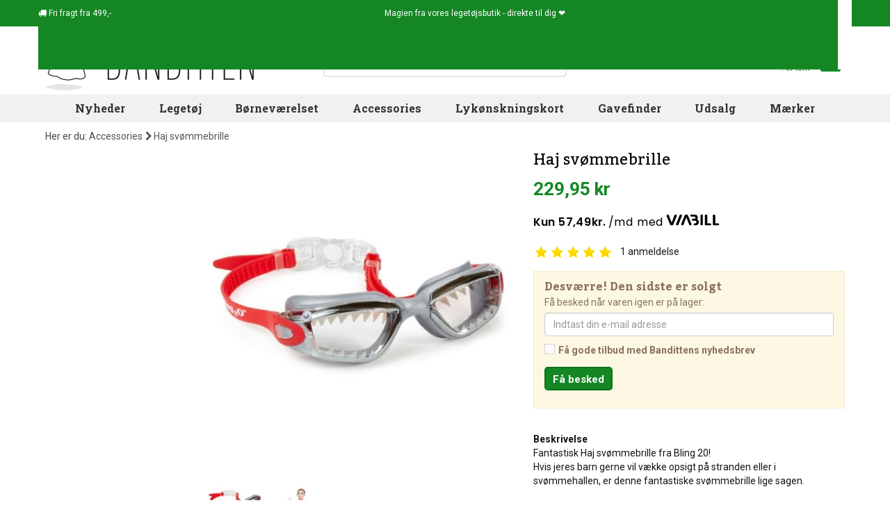

--- FILE ---
content_type: text/html; charset=utf-8
request_url: https://www.banditten.dk/accessories/5514-haj-svommebrille-bling2o-13871.html
body_size: 14346
content:
<!DOCTYPE HTML> <!--[if lt IE 7]><html class="no-js lt-ie9 lt-ie8 lt-ie7" lang="da-dk"><![endif]--> <!--[if IE 7]><html class="no-js lt-ie9 lt-ie8 ie7" lang="da-dk"><![endif]--> <!--[if IE 8]><html class="no-js lt-ie9 ie8" lang="da-dk"><![endif]--> <!--[if gt IE 8]><html class="no-js ie9" lang="da-dk"><![endif]--><html lang="da-dk"><head><meta charset="utf-8"/>  <title>Haj svømmebrille - Bling2O</title><meta name="description" content="Bestil Bling20 Haj svømmebrille online! - Stort udvalg i svømmebriller her i Banditen - Gratis gaveindpakning - Hurtig levering - Billig fragt!"/><meta name="robots" content="index,follow"/><link rel="canonical" href="https://www.banditten.dk/accessories/5514-haj-svommebrille-bling2o-13871.html"/><meta name="viewport" content="width=device-width, initial-scale=1.0, minimal-ui"/><meta name="apple-mobile-web-app-capable" content="yes"/><link rel="icon" href="https://www.banditten.dk/themes/banditten/img/favicon/icon-banditten.svg" type="image/svg+xml"><link rel="apple-touch-icon" href="https://www.banditten.dk/themes/banditten/img/favicon/apple-touch-icon-banditten.png"><link rel="manifest" href="https://www.banditten.dk/themes/banditten/img/favicon/manifest.webmanifest"><link rel="icon" href="https://www.banditten.dk/themes/banditten/img/favicon/favicon-banditten.ico" sizes="32x32"><meta name="theme-color" content="#ffffff"><meta name="application-name" content="Banditten"><meta name="apple-mobile-web-app-title" content="Banditten"><link rel="preload" as="style" href="https://www.banditten.dk/themes/banditten/css/bootstrap.min.css" type="text/css" media="all"/><link rel="stylesheet" href="https://www.banditten.dk/themes/banditten/css/bootstrap.min.css" type="text/css" media="all"/><link rel="preload" as="style" href="https://www.banditten.dk/themes/banditten/cache/v_1250_2770db2815ac149af698ded1e7dd173b_all.css" type="text/css" media="all"/><link rel="stylesheet" href="https://www.banditten.dk/themes/banditten/cache/v_1250_2770db2815ac149af698ded1e7dd173b_all.css" type="text/css" media="all"/><link rel="preload" as="style" href="https://www.banditten.dk/themes/banditten/cache/v_1250_a7efc09771d41d592f7dd3e9afddbc41_print.css" type="text/css" media="print"/><link rel="stylesheet" href="https://www.banditten.dk/themes/banditten/cache/v_1250_a7efc09771d41d592f7dd3e9afddbc41_print.css" type="text/css" media="print"/><link rel="preload" as="style" href="https://www.banditten.dk/themes/banditten/css/fonts.css" type="text/css" media="all"/><link rel="stylesheet" href="https://www.banditten.dk/themes/banditten/css/fonts.css" type="text/css" media="all"/>  <!--[if IE 8]> 
<script src="https://oss.maxcdn.com/libs/html5shiv/3.7.0/html5shiv.js"></script> 
<script src="https://oss.maxcdn.com/libs/respond.js/1.3.0/respond.min.js"></script> <![endif]--><link rel="preconnect" href="https://fonts.gstatic.com"/><link rel="dns-prefetch" href="https://fonts.gstatic.com"/><link rel="preconnect" href="https://connect.facebook.net"/><link rel="dns-prefetch" href="https://connect.facebook.net"/><link rel="preconnect" href="https://www.facebook.com"/><link rel="dns-prefetch" href="https://www.facebook.com"/><link rel="preconnect" href="https://www.google-analytics.com"/><link rel="dns-prefetch" href="https://www.google-analytics.com"/><meta name="facebook-domain-verification" content="6qwl9jyse47lau2twilpl0mgdnw4e9"/></head><body id="product" class=" product product-5514 product-haj-svommebrille-bling2o category-263 category-accessories hide-right-column lang_da" ><noscript><iframe src="https://www.googletagmanager.com/ns.html?id=GTM-P25LC32" height="0" width="0" style="display:none;visibility:hidden"></iframe></noscript><div id="layered_ajax_loader" style="display:none"><div class="layered_loader" style=""><div class="layered_loader_animation"><div id="ghost" class="layered_loader_img floating"></div><div id="ghost_shadow" class="layered_loader_img pulse"></div> <em>Finder varer...</em></div></div></div><div id="page"><div class="nav" id="nav"><div class="container"><div class="row"> <nav><div class="header_user_info"><div style="display: flex;flex-grow: 1;justify-content: space-between;"><div class="help"> <i class="icon icon-truck"></i> Fri fragt fra 499,-</div><div class="slogan"> Magien fra vores legetøjsbutik - direkte til dig ❤️</div><div class="social-icons"><a href="https://www.banditten.dk/cms/2-cookie-og-privatlivspolitik" title="Cookie- og privatlivspolitik" ><div class="social-icon cookie invert"></div> </a><a href="https://www.facebook.com/pages/Banditten/101818144135" title="Besøg os på Facebook" target="_blank" ><div class="social-icon fb invert"></div> </a><a href="https://instagram.com/banditten.dk" title="Besøg os på Instagram" target="_blank" ><div class="social-icon ig invert"></div> </a><a href="https://www.youtube.com/channel/UCNWAymh2oEp1cxxHiIyIRgw/videos" title="Besøg os på YouTube" target="_blank" ><div class="social-icon yt invert"></div> </a><a href="https://www.tiktok.com/@banditten.com" title="Besøg os på TikTok" target="_blank" ><div class="social-icon tt invert"></div> </a></div></div></div> </nav></div></div></div><div class="header-container"> <header id="header"><div class="banner"><div class="container"><div class="row"></div></div></div><div class="container top"><div class="row"><div id="header_logo" class="col-xs-6 col-sm-4" > <a href="https://www.banditten.dk/" title="Banditten"> <img class="logo img-responsive" src="https://www.banditten.dk/img/banditten-logo-1577442436.jpg" alt="Banditten" /> </a></div><div id="search_block_top" class="col-sm-5"><form id="searchbox" class="" method="get" action="//www.banditten.dk/soeg" > <input type="hidden" name="controller" value="search" /> <input type="hidden" name="orderby" value="position" /> <input type="hidden" name="orderway" value="desc" /> <input class="search_query form-control" type="text" id="search_query_top" name="search_query" placeholder="Søg blandt 4000+ spændende varer" value="" /> <button type="submit" name="submit_search" id="search-toggle" class="btn btn-default button-search" title="Søg"> <i class="icon-search"></i> </button></form></div><div class="col-xs-6 col-sm-3" id="cart_top"><div class="shopping_cart"> <a href="https://www.banditten.dk/bestil?cart-only=1" title="Se min indkøbskurv" rel="nofollow"><div class="cart_text"> <span class="ajax_cart_title">Din indkøbskurv</span> <span class="ajax_cart_no_product">.. er tom</span> <span class="ajax_cart_total hidden" data-products_sum="0"> 0,00 kr </span></div> <span class="ajax_cart_icon"> <span class="ajax_cart_quantity_basket icon icon-shopping-basket"> <span class=" hidden">0</span> </span> </span> </a></div></div><div id="layer_cart"><div class="clearfix"><div class="col-xs-12 title"> Varen er nu lagt i din kurv</div><div class="" style="display:inline-block; width:100%; float:left; position:relative"><div class="product"><div class="product-image-container layer_cart_img"></div></div><div class="col-xs-12 summary"><p> <span class="ajax_cart_product_txt_s hidden"> Der er <span class="ajax_cart_quantity_basket"><span>0</span></span> varer i din kurv. </span> <span class="ajax_cart_product_txt "> Der er 1 vare i din kurv </span></p><div class="products"> <span class="pull-left">Varer i alt</span> <span class="ajax_block_products_total pull-right"> </span></div><div class="shipping"> <span class="pull-left">Forsendelse i alt</span> <span class="pull-right ajax_cart_shipping_cost hidden"> Fastlægges senere </span></div><div class="total"> <span class="pull-left">I alt</span> <span class="pull-right ajax_block_cart_total"> </span></div></div><div class="col-xs-12 button_container"> <span class="continue btn btn-default button exclusive-medium" title="Fortsæt indkøb"> <span> Shop videre </span> </span> <a class="btn btn-default button button-medium" href="https://www.banditten.dk/bestil?cart-only=1" rel="nofollow"> <span> Gå til betaling </span> </a></div></div><div class="col-xs-12 crossseling_container"><div class="crossseling"></div></div></div><div class="crossseling"></div></div><div class="layer_cart_overlay"></div><div class="col-xs-12 col-sm-12 topmenu" id="blocktopmenu"><div id="block_top_menu" class="sf-contener"><div class="cat-title">Kategorier</div><ul class="sf-menu clearfix menu-content"><li><a href="https://www.banditten.dk/nyheder" title="Nyheder">Nyheder</a></li><li><a href="https://www.banditten.dk/234-legetoj" title="Legetøj">Legetøj</a><ul><li><a href="https://www.banditten.dk/235-baby" title="Baby">Baby</a></li><li><a href="https://www.banditten.dk/293-babushka-dukker" title="Babushka dukker">Babushka dukker</a></li><li><a href="https://www.banditten.dk/300-badelegetoj" title="Badelegetøj">Badelegetøj</a></li><li><a href="https://www.banditten.dk/239-bamser" title="Bamser">Bamser</a></li><li><a href="https://www.banditten.dk/363-biler" title="Biler">Biler</a></li><li><a href="https://www.banditten.dk/347-bolde" title="Bolde">Bolde</a></li><li><a href="https://www.banditten.dk/245-boerneboeger" title="Børnebøger">Børnebøger</a></li><li><a href="https://www.banditten.dk/421-dinosaurer" title="Dinosaurer">Dinosaurer</a></li><li><a href="https://www.banditten.dk/240-dukker-dukketilbehor" title="Dukker & dukketilbehør">Dukker & dukketilbehør</a></li><li><a href="https://www.banditten.dk/3417-enhjorninger" title="Enhjørninger">Enhjørninger</a></li><li><a href="https://www.banditten.dk/2935-elektronisk-legetoj" title="Elektronisk legetøj">Elektronisk legetøj</a></li><li><a href="https://www.banditten.dk/294-figurer" title="Figurer">Figurer</a></li><li><a href="https://www.banditten.dk/296-gode-smaagaver" title="Gode smågaver">Gode smågaver</a></li><li><a href="https://www.banditten.dk/1412-gavogne-gabiler-lobecykler" title="Gåvogne, gåbiler & løbecykler">Gåvogne, gåbiler & løbecykler</a></li><li><a href="https://www.banditten.dk/501-hjernegymnastik" title="Hjernegymnastik">Hjernegymnastik</a></li><li><a href="https://www.banditten.dk/4988-kameraer-til-born-teens" title="Kameraer til børn & teens">Kameraer til børn & teens</a></li><li><a href="https://www.banditten.dk/1946-konstruktion" title="Konstruktion">Konstruktion</a></li><li><a href="https://www.banditten.dk/244-kreativt-legetoj" title="Kreativt legetøj">Kreativt legetøj</a></li><li><a href="https://www.banditten.dk/241-legemad" title="Legemad">Legemad</a></li><li><a href="https://www.banditten.dk/526-mest-for-tweens-teens" title="Mest for Tweens & Teens">Mest for Tweens & Teens</a></li><li><a href="https://www.banditten.dk/246-musikinstrumenter" title="Musikinstrumenter">Musikinstrumenter</a></li><li><a href="https://www.banditten.dk/420-naturvidenskab-eksperimenter" title="Naturvidenskab & Eksperimenter ">Naturvidenskab & Eksperimenter </a></li><li><a href="https://www.banditten.dk/242-puslespil" title="Puslespil">Puslespil</a></li><li><a href="https://www.banditten.dk/3250-rolleleg" title="Rolleleg">Rolleleg</a></li><li><a href="https://www.banditten.dk/4607-sensorisk-legetoj" title="Sensorisk legetøj">Sensorisk legetøj</a></li><li><a href="https://www.banditten.dk/3387-skolestart" title="Skolestart">Skolestart</a></li><li><a href="https://www.banditten.dk/3405-snekugler" title="Snekugler">Snekugler</a></li><li><a href="https://www.banditten.dk/270-spil" title="Spil">Spil</a></li><li><a href="https://www.banditten.dk/272-spilledaser" title="Spilledåser">Spilledåser</a></li><li><a href="https://www.banditten.dk/411-svaerd-skjolde" title="Sværd & Skjolde">Sværd & Skjolde</a></li><li><a href="https://www.banditten.dk/290-tumling" title="Tumling">Tumling</a></li><li><a href="https://www.banditten.dk/3403-trylleri" title="Trylleri">Trylleri</a></li><li><a href="https://www.banditten.dk/3369-traelegetoj" title="Trælegetøj">Trælegetøj</a></li><li><a href="https://www.banditten.dk/247-udeleg" title="Udeleg">Udeleg</a></li><li><a href="https://www.banditten.dk/285-udklaedning" title="Udklædning">Udklædning</a></li><li><a href="https://www.banditten.dk/4725-sma-gaver-store-budskaber" title="Små Gaver - Store Budskaber">Små Gaver - Store Budskaber</a></li></ul></li><li><a href="https://www.banditten.dk/236-bornevaerelset" title="Børneværelset">Børneværelset</a><ul><li><a href="https://www.banditten.dk/284-bogstaver-tal" title="Bogstaver & tal">Bogstaver & tal</a></li><li><a href="https://www.banditten.dk/254-bornekopper-tallerkner" title="Børnekopper & tallerkner">Børnekopper & tallerkner</a></li><li><a href="https://www.banditten.dk/259-boernelamper" title="Børnelamper">Børnelamper</a></li><li><a href="https://www.banditten.dk/249-bornemobler" title="Børnemøbler">Børnemøbler</a></li><li><a href="https://www.banditten.dk/361-dyretrofae-til-vaeg" title="Dyretrofæ til væg">Dyretrofæ til væg</a></li><li><a href="https://www.banditten.dk/2402-fodselsdagsfest" title="Fødselsdagsfest">Fødselsdagsfest</a></li><li><a href="https://www.banditten.dk/3948-hand-fodaftryk" title="Hånd & fodaftryk">Hånd & fodaftryk</a></li><li><a href="https://www.banditten.dk/258-knager-tavler" title="Knager & tavler">Knager & tavler</a></li><li><a href="https://www.banditten.dk/256-mobiler-uroer" title="Mobiler & uroer">Mobiler & uroer</a></li><li><a href="https://www.banditten.dk/1414-opbevaring" title="Opbevaring">Opbevaring</a></li><li><a href="https://www.banditten.dk/257-plakater" title="Plakater">Plakater</a></li><li><a href="https://www.banditten.dk/255-spareboesser" title="Sparebøsser">Sparebøsser</a></li></ul></li><li><a href="https://www.banditten.dk/263-accessories" title="Accessories">Accessories</a><ul><li><a href="https://www.banditten.dk/885-beauty-wellness" title="Beauty & Wellness">Beauty & Wellness</a></li><li><a href="https://www.banditten.dk/513-harpynt" title="Hårpynt">Hårpynt</a></li><li><a href="https://www.banditten.dk/2392-plastre-til-born" title="Plastre til børn">Plastre til børn</a></li><li><a href="https://www.banditten.dk/275-madkasser-drikkeflasker" title="Madkasser & drikkeflasker">Madkasser & drikkeflasker</a></li><li><a href="https://www.banditten.dk/424-neglelak-til-born" title="Neglelak til børn">Neglelak til børn</a></li><li><a href="https://www.banditten.dk/1786-neglelak-til-teens-voksne" title="Neglelak til teens & voksne">Neglelak til teens & voksne</a></li><li><a href="https://www.banditten.dk/506-paraplyer-til-boern" title="Paraplyer til børn">Paraplyer til børn</a></li><li><a href="https://www.banditten.dk/901-sminke-ansigtsmaling-til-born" title="Sminke & ansigtsmaling til børn">Sminke & ansigtsmaling til børn</a></li><li><a href="https://www.banditten.dk/512-smykker" title="Smykker">Smykker</a></li><li><a href="https://www.banditten.dk/2236-smykkeskrin" title="Smykkeskrin">Smykkeskrin</a></li><li><a href="https://www.banditten.dk/504-svoemmebriller-til-boern" title="Svømmebriller til børn">Svømmebriller til børn</a></li><li><a href="https://www.banditten.dk/266-tasker-punge-til-boern" title="Tasker & punge til børn">Tasker & punge til børn</a></li><li><a href="https://www.banditten.dk/280-tatoveringer-tattoos" title="Tatoveringer & tattoos">Tatoveringer & tattoos</a></li><li><a href="https://www.banditten.dk/1950-ure-til-boern" title="Ure til børn">Ure til børn</a></li><li><a href="https://www.banditten.dk/350-skolestart" title="Skolestart">Skolestart</a></li></ul></li><li><a href="https://www.banditten.dk/2770-lykonskningskort" title="Lykønskningskort">Lykønskningskort</a><ul><li><a href="https://www.banditten.dk/2771-barselskort" title="Barselskort">Barselskort</a></li><li><a href="https://www.banditten.dk/2804-dabskort" title="Dåbskort">Dåbskort</a></li><li><a href="https://www.banditten.dk/2772-fodselsdagskort" title="Fødselsdagskort">Fødselsdagskort</a></li><li><a href="https://www.banditten.dk/2802-konfirmationskort" title="Konfirmationskort">Konfirmationskort</a></li><li><a href="https://www.banditten.dk/2805-studenterkort" title="Studenterkort">Studenterkort</a></li><li><a href="https://www.banditten.dk/2803-bryllupskort" title="Bryllupskort">Bryllupskort</a></li><li><a href="https://www.banditten.dk/2810-mors-dag-kort" title="Mors dag kort">Mors dag kort</a></li><li><a href="https://www.banditten.dk/2813-valentinsdag-kort" title="Valentinsdag kort">Valentinsdag kort</a></li><li><a href="https://www.banditten.dk/2926-bedste-ven-kort" title="Bedste ven kort">Bedste ven kort</a></li><li><a href="https://www.banditten.dk/2773-julekort" title="Julekort">Julekort</a></li><li><a href="https://www.banditten.dk/2812-takkekort" title="Takkekort">Takkekort</a></li><li><a href="https://www.banditten.dk/2818-inspirational-quotes-kort" title="Inspirational Quotes kort">Inspirational Quotes kort</a></li><li><a href="https://www.banditten.dk/2806-kort-uden-tekst" title="Kort uden tekst">Kort uden tekst</a></li><li><a href="https://www.banditten.dk/2807-postkort" title="Postkort">Postkort</a></li><li><a href="https://www.banditten.dk/2814-andre-kort" title="Andre kort">Andre kort</a></li></ul></li><li><a href="https://www.banditten.dk/542-gavefinder" title="Gavefinder">Gavefinder</a></li><li><a href="https://www.banditten.dk/udsalg" title="Udsalg">Udsalg</a></li><li><a href="https://www.banditten.dk/543-maerker" title="M&aelig;rker">M&aelig;rker</a><ul><li><a href="https://www.banditten.dk/614-4m-legetoj" title="4M Leget&oslash;j">4M Leget&oslash;j</a></li><li><a href="https://www.banditten.dk/601-a-little-lovely-company" title="A Little Lovely Company">A Little Lovely Company</a></li><li><a href="https://www.banditten.dk/583-alvilda" title="Alvilda">Alvilda</a></li><li><a href="https://www.banditten.dk/580-b-toys" title="B. Toys">B. Toys</a></li><li><a href="https://www.banditten.dk/575-babushka" title="Babushka">Babushka</a></li><li><a href="https://www.banditten.dk/3191-babywatch" title="Babywatch">Babywatch</a></li><li><a href="https://www.banditten.dk/3385-bambam" title="BAMBAM">BAMBAM</a></li><li><a href="https://www.banditten.dk/2627-bamse-kylling" title="Bamse &amp; Kylling">Bamse &amp; Kylling</a></li><li><a href="https://www.banditten.dk/896-barbo-toys" title="Barbo Toys">Barbo Toys</a></li><li><a href="https://www.banditten.dk/2473-benamor" title="BENAM&ocirc;R">BENAM&ocirc;R</a></li><li><a href="https://www.banditten.dk/565-blafre" title="Blafre">Blafre</a></li><li><a href="https://www.banditten.dk/634-bling2o" title="Bling2O">Bling2O</a></li><li><a href="https://www.banditten.dk/2646-bon-ton-toys" title="Bon Ton Toys">Bon Ton Toys</a></li><li><a href="https://www.banditten.dk/572-brigbys" title="Brigbys">Brigbys</a></li><li><a href="https://www.banditten.dk/1698-bright-starts" title="Bright Starts">Bright Starts</a></li><li><a href="https://www.banditten.dk/2543-brink-nordic" title="Brink Nordic">Brink Nordic</a></li><li><a href="https://www.banditten.dk/613-bristle-blocks" title="Bristle Blocks">Bristle Blocks</a></li><li><a href="https://www.banditten.dk/4923-buddy-original" title="Buddy Original">Buddy Original</a></li><li><a href="https://www.banditten.dk/4674-bullyland" title="Bullyland">Bullyland</a></li><li><a href="https://www.banditten.dk/624-carioca" title="Carioca">Carioca</a></li><li><a href="https://www.banditten.dk/1706-carlsen" title="Carlsen">Carlsen</a></li><li><a href="https://www.banditten.dk/4940-charlie-bears" title="Charlie Bears">Charlie Bears</a></li><li><a href="https://www.banditten.dk/3964-clixo" title="Clixo">Clixo</a></li><li><a href="https://www.banditten.dk/2939-cog" title="COG">COG</a></li><li><a href="https://www.banditten.dk/3382-compactoys" title="CompacToys">CompacToys</a></li><li><a href="https://www.banditten.dk/4516-connetix" title="CONNETIX">CONNETIX</a></li><li><a href="https://www.banditten.dk/1693-crazy-aarons" title="Crazy Aarons">Crazy Aarons</a></li><li><a href="https://www.banditten.dk/630-crocodile-creek" title="Crocodile Creek">Crocodile Creek</a></li><li><a href="https://www.banditten.dk/545-djeco" title="Djeco">Djeco</a></li><li><a href="https://www.banditten.dk/4979-doudou-et-compagnie" title="Doudou et Compagnie">Doudou et Compagnie</a></li><li><a href="https://www.banditten.dk/2765-dr" title="DR">DR</a></li><li><a href="https://www.banditten.dk/2043-educa" title="EDUCA">EDUCA</a></li><li><a href="https://www.banditten.dk/2049-eurographics" title="Eurographics">Eurographics</a></li><li><a href="https://www.banditten.dk/2398-fat-brain-toys" title="Fat Brain Toys">Fat Brain Toys</a></li><li><a href="https://www.banditten.dk/1697-filibabba" title="Filibabba">Filibabba</a></li><li><a href="https://www.banditten.dk/4854-find-that-hippo" title="Find that hippo">Find that hippo</a></li><li><a href="https://www.banditten.dk/3419-firefly-reflectors" title="Firefly Reflectors">Firefly Reflectors</a></li><li><a href="https://www.banditten.dk/3973-floss-rock" title="Floss &amp; Rock">Floss &amp; Rock</a></li><li><a href="https://www.banditten.dk/4536-flow-amsterdam" title="Flow Amsterdam">Flow Amsterdam</a></li><li><a href="https://www.banditten.dk/2936-forever-kids" title="Forever Kids">Forever Kids</a></li><li><a href="https://www.banditten.dk/2595-forlaget-bolden" title="Forlaget Bolden">Forlaget Bolden</a></li><li><a href="https://www.banditten.dk/1410-forlaget-unicorn" title="Forlaget Unicorn">Forlaget Unicorn</a></li><li><a href="https://www.banditten.dk/4765-fresh-kid" title="Fresh Kid">Fresh Kid</a></li><li><a href="https://www.banditten.dk/4848-games-room" title="Games Room">Games Room</a></li><li><a href="https://www.banditten.dk/641-gift-in-a-tin" title="Gift in a tin">Gift in a tin</a></li><li><a href="https://www.banditten.dk/3953-gift-republic" title="Gift Republic">Gift Republic</a></li><li><a href="https://www.banditten.dk/573-goki" title="Goki">Goki</a></li><li><a href="https://www.banditten.dk/603-goodnight-light" title="Goodnight Light">Goodnight Light</a></li><li><a href="https://www.banditten.dk/645-gotz" title="G&ouml;tz">G&ouml;tz</a></li><li><a href="https://www.banditten.dk/2401-great-pretenders" title="Great Pretenders">Great Pretenders</a></li><li><a href="https://www.banditten.dk/884-gurli-gris" title="Gurli Gris">Gurli Gris</a></li><li><a href="https://www.banditten.dk/547-haba" title="HABA">HABA</a></li><li><a href="https://www.banditten.dk/608-hama" title="Hama">Hama</a></li><li><a href="https://www.banditten.dk/2542-hansa" title="Hansa">Hansa</a></li><li><a href="https://www.banditten.dk/584-heico" title="Heico">Heico</a></li><li><a href="https://www.banditten.dk/3411-hey-clay" title="HEY CLAY">HEY CLAY</a></li><li><a href="https://www.banditten.dk/633-i-love-my-type" title="I LOVE MY TYPE">I LOVE MY TYPE</a></li><li><a href="https://www.banditten.dk/2474-iwako" title="Iwako">Iwako</a></li><li><a href="https://www.banditten.dk/550-janod" title="Janod">Janod</a></li><li><a href="https://www.banditten.dk/552-jellycat" title="Jellycat">Jellycat</a></li><li><a href="https://www.banditten.dk/2048-karrusel-forlag" title="Karrusel forlag">Karrusel forlag</a></li><li><a href="https://www.banditten.dk/4932-keycraft" title="KeyCraft">KeyCraft</a></li><li><a href="https://www.banditten.dk/3406-kids-by-friis" title="Kids by Friis">Kids by Friis</a></li><li><a href="https://www.banditten.dk/4740-kidywolf" title="KidyWolf">KidyWolf</a></li><li><a href="https://www.banditten.dk/3412-kinder-and-kids" title="Kinder and Kids">Kinder and Kids</a></li><li><a href="https://www.banditten.dk/561-la-chaise-longue" title="La Chaise Longue">La Chaise Longue</a></li><li><a href="https://www.banditten.dk/640-lagom-design" title="Lagom Design">Lagom Design</a></li><li><a href="https://www.banditten.dk/3423-lalarma" title="Lalarma">Lalarma</a></li><li><a href="https://www.banditten.dk/1881-lamaze" title="Lamaze">Lamaze</a></li><li><a href="https://www.banditten.dk/3414-legami" title="Legami">Legami</a></li><li><a href="https://www.banditten.dk/546-lilliputiens" title="Lilliputiens">Lilliputiens</a></li><li><a href="https://www.banditten.dk/585-liontouch" title="Liontouch">Liontouch</a></li><li><a href="https://www.banditten.dk/3384-little-dutch" title="Little Dutch">Little Dutch</a></li><li><a href="https://www.banditten.dk/4523-little-l" title="Little L">Little L</a></li><li><a href="https://www.banditten.dk/4938-little-living-nature" title="Little Living Nature">Little Living Nature</a></li><li><a href="https://www.banditten.dk/1696-londji" title="Londji">Londji</a></li><li><a href="https://www.banditten.dk/2625-madd-capp-puzzles" title="Madd Capp Puzzles">Madd Capp Puzzles</a></li><li><a href="https://www.banditten.dk/619-magna-tiles" title="Magna-Tiles">Magna-Tiles</a></li><li><a href="https://www.banditten.dk/549-manhattan-toy" title="Manhattan Toy">Manhattan Toy</a></li><li><a href="https://www.banditten.dk/4966-mary-s" title="MARY&#039;S">MARY&#039;S</a></li><li><a href="https://www.banditten.dk/2040-mattel" title="Mattel">Mattel</a></li><li><a href="https://www.banditten.dk/632-miffy" title="Miffy">Miffy</a></li><li><a href="https://www.banditten.dk/627-milk-x-soda" title="Milk x Soda">Milk x Soda</a></li><li><a href="https://www.banditten.dk/1783-mindware" title="MindWare">MindWare</a></li><li><a href="https://www.banditten.dk/3212-minikane-united-tribe" title="Minikane United Tribe">Minikane United Tribe</a></li><li><a href="https://www.banditten.dk/2767-minista" title="MiNisTa">MiNisTa</a></li><li><a href="https://www.banditten.dk/4881-miss-nella" title="Miss Nella">Miss Nella</a></li><li><a href="https://www.banditten.dk/894-moluk" title="Moluk">Moluk</a></li><li><a href="https://www.banditten.dk/1407-mudpuppy" title="Mudpuppy">Mudpuppy</a></li><li><a href="https://www.banditten.dk/2942-namaki" title="Namaki">Namaki</a></li><li><a href="https://www.banditten.dk/1678-national-geographic" title="National Geographic">National Geographic</a></li><li><a href="https://www.banditten.dk/581-naturezoo" title="NatureZOO">NatureZOO</a></li><li><a href="https://www.banditten.dk/881-navir" title="Navir">Navir</a></li><li><a href="https://www.banditten.dk/4982-neon-living" title="Neon Living">Neon Living</a></li><li><a href="https://www.banditten.dk/557-norsu-elefant" title="Norsu Elefant">Norsu Elefant</a></li><li><a href="https://www.banditten.dk/3420-oh-flossy" title="Oh Flossy">Oh Flossy</a></li><li><a href="https://www.banditten.dk/4839-olli-ella" title="Olli Ella">Olli Ella</a></li><li><a href="https://www.banditten.dk/563-omm-design" title="Omm design">Omm design</a></li><li><a href="https://www.banditten.dk/3407-one-for-fun" title="One for Fun">One for Fun</a></li><li><a href="https://www.banditten.dk/918-ooly" title="Ooly">Ooly</a></li><li><a href="https://www.banditten.dk/4903-orange-toys" title="Orange Toys">Orange Toys</a></li><li><a href="https://www.banditten.dk/4685-paint-by-stickers" title="Paint by Stickers">Paint by Stickers</a></li><li><a href="https://www.banditten.dk/3383-paola-reina" title="Paola Reina">Paola Reina</a></li><li><a href="https://www.banditten.dk/2934-paper-rose" title="Paper Rose">Paper Rose</a></li><li><a href="https://www.banditten.dk/887-papo" title="Papo">Papo</a></li><li><a href="https://www.banditten.dk/607-pearl-n-fun" title="Pearl&#039;n fun">Pearl&#039;n fun</a></li><li><a href="https://www.banditten.dk/4522-petit-boum" title="Petit Boum">Petit Boum</a></li><li><a href="https://www.banditten.dk/556-petit-jour-paris" title="Petit Jour Paris">Petit Jour Paris</a></li><li><a href="https://www.banditten.dk/1406-petit-monkey" title="Petit Monkey">Petit Monkey</a></li><li><a href="https://www.banditten.dk/2766-petites-pommes" title="Petites Pommes">Petites Pommes</a></li><li><a href="https://www.banditten.dk/3247-pipstick" title="Pipstick">Pipstick</a></li><li><a href="https://www.banditten.dk/606-playforever" title="Playforever">Playforever</a></li><li><a href="https://www.banditten.dk/935-playgro" title="Playgro">Playgro</a></li><li><a href="https://www.banditten.dk/915-plus-plus" title="Plus Plus">Plus Plus</a></li><li><a href="https://www.banditten.dk/2234-politikens-forlag" title="Politikens forlag">Politikens forlag</a></li><li><a href="https://www.banditten.dk/2472-poppik" title="Poppik">Poppik</a></li><li><a href="https://www.banditten.dk/592-pucci-pups" title="Pucci Pups">Pucci Pups</a></li><li><a href="https://www.banditten.dk/4808-quut" title="quut">quut</a></li><li><a href="https://www.banditten.dk/4437-ratt-start" title="R&auml;tt Start">R&auml;tt Start</a></li><li><a href="https://www.banditten.dk/3952-recent-toys" title="Recent Toys">Recent Toys</a></li><li><a href="https://www.banditten.dk/639-rex-london" title="Rex London">Rex London</a></li><li><a href="https://www.banditten.dk/3942-rubo-toys" title="Rubo Toys">Rubo Toys</a></li><li><a href="https://www.banditten.dk/914-rosajou" title="Rosajou">Rosajou</a></li><li><a href="https://www.banditten.dk/638-rubik-s-cube" title="Rubik&#039;s Cube">Rubik&#039;s Cube</a></li><li><a href="https://www.banditten.dk/2946-s-n-bio" title="S&#039;N&#039;BIO">S&#039;N&#039;BIO</a></li><li><a href="https://www.banditten.dk/916-schleich" title="Schleich">Schleich</a></li><li><a href="https://www.banditten.dk/1411-scrunch" title="Scrunch">Scrunch</a></li><li><a href="https://www.banditten.dk/3416-sequin-art" title="Sequin Art">Sequin Art</a></li><li><a href="https://www.banditten.dk/3430-sigikid" title="Sigikid">Sigikid</a></li><li><a href="https://www.banditten.dk/548-smallstuff" title="Smallstuff">Smallstuff</a></li><li><a href="https://www.banditten.dk/4638-smiski" title="SMISKI">SMISKI</a></li><li><a href="https://www.banditten.dk/605-snails" title="Snails ">Snails </a></li><li><a href="https://www.banditten.dk/3408-snazaroo" title="Snazaroo">Snazaroo</a></li><li><a href="https://www.banditten.dk/553-sonny-angel" title="Sonny Angel">Sonny Angel</a></li><li><a href="https://www.banditten.dk/578-sophie-giraf" title="Sophie Giraf">Sophie Giraf</a></li><li><a href="https://www.banditten.dk/3950-specialday" title="Specialday">Specialday</a></li><li><a href="https://www.banditten.dk/4618-speedy-monkey" title="Speedy Monkey">Speedy Monkey</a></li><li><a href="https://www.banditten.dk/562-spiegelburg" title="Spiegelburg">Spiegelburg</a></li><li><a href="https://www.banditten.dk/1691-squireme" title="Squireme">Squireme</a></li><li><a href="https://www.banditten.dk/2945-steiff" title="Steiff">Steiff</a></li><li><a href="https://www.banditten.dk/4664-studio-circus" title="Studio Circus">Studio Circus</a></li><li><a href="https://www.banditten.dk/2238-sunnylife" title="SUNNYLIFE">SUNNYLIFE</a></li><li><a href="https://www.banditten.dk/3421-tender-leaf" title="Tender Leaf">Tender Leaf</a></li><li><a href="https://www.banditten.dk/631-tiger-tribe" title="Tiger Tribe">Tiger Tribe</a></li><li><a href="https://www.banditten.dk/597-tiny-copenhagen" title="Tiny Copenhagen">Tiny Copenhagen</a></li><li><a href="https://www.banditten.dk/637-tobar" title="Tobar">Tobar</a></li><li><a href="https://www.banditten.dk/3365-tolo-toys" title="Tolo Toys">Tolo Toys</a></li><li><a href="https://www.banditten.dk/3410-trendhouse" title="TRENDHOUSE">TRENDHOUSE</a></li><li><a href="https://www.banditten.dk/3244-vissevasse" title="Vissevasse">Vissevasse</a></li><li><a href="https://www.banditten.dk/2634-watchitude" title="Watchitude">Watchitude</a></li><li><a href="https://www.banditten.dk/1694-waytoplay" title="Waytoplay">Waytoplay</a></li><li><a href="https://www.banditten.dk/1944-wheely-bug" title="Wheely Bug">Wheely Bug</a></li><li><a href="https://www.banditten.dk/1894-wonder-wheels" title="Wonder Wheels">Wonder Wheels</a></li><li><a href="https://www.banditten.dk/3248-wwf" title="WWF">WWF</a></li></ul></ul></div></div><div id="nlp" style="display:none"><div id="wrapper"><div id="bandit"></div><div id="content"><form id="nlp_form"><p class="header">Spændende nyheder fra Banditten</p><p class="text">Få gode tilbud og spændende nyheder via Banditten’s nyhedsbrev.</p><fieldset> <input type="text" placeholder="Navn" value="" name="nlp_name" id="nlp_name"/> <input type="text" placeholder="E-mail" value="" name="nlp_email" id="nlp_email"/> <button id="submit" class="">Tilmeld</button><p id="nlp_error"></p></fieldset><p class="disclaimer">Ved tilmelding, accepterer du nyheder & tilbud fra Banditten.dk på e-mail. Du kan altid framelde dig igen.</p></form><div id="confirmation" style="display:none">Tak for din tilmelding. <a href="#" id="nlp_cd_close">Minimer (<span id="nlp_cd">5</span>)</a></div><div id="nlp_close"><i class="icon-remove"></i></div></div></div></div> <noscript><img height="1" width="1" style="display:none" src="https://www.facebook.com/tr?id=2110870099010365&ev=PageView&noscript=1"/></noscript><div class="bm-toggle bm-menu-button bmb"></div><div class="bm-search-button bmb"></div><a class="bm-cart-button bmb" href="https://www.banditten.dk/bestil?cart-only=1" title="Se min indkøbskurv" > <i class="icon icon-shopping-basket"></i> <span class="ajax_cart_quantity_basket"><span class=""></span></span> </a>  </div></div> </header></div><div class="" id="breadcrumb"><div class="container"><div class="row"><div class="col-xs-12"> <a class="home" href="https://www.banditten.dk/" title="G&aring; til forsiden">Her er du: </a> <span class="navigation_page"><span itemscope itemtype="https://data-vocabulary.org/Breadcrumb"><a itemprop="url" href="https://www.banditten.dk/263-accessories" title="Accessories" ><span itemprop="title">Accessories</span></a></span><span class="navigation-pipe">></span>Haj svømmebrille</span></div></div></div></div><div class="columns-container"><div id="columns" class="container"><div class="row"><div id="left_column" class="column col-xs-12 col-sm-3 col-md-onefifth hide-mobile"><div id="bm-leftcolumn"></div></div><div id="center_column" class="center_column col-xs-12 col-sm-9 col-md-fourfifth"><div itemscope itemtype="https://schema.org/Product"><div class="primary_block row"><div class="container"><div class="top-hr"></div></div><div class="pb-left-column col-xs-12 col-md-6"><div id="image-block" class="clearfix"><div class="badges"></div><div id="view_full_size"> <img id="fullsizeImage" src="https://www.banditten.dk/12291-large_default/haj-svommebrille-bling2o.jpg" width="458" height="458" title="Haj svømmebrille - Bling2O" alt="Haj svømmebrille - Bling2O"/> <span class="span_link no-print"><i class="icon icon-search"></i></span></div></div><div id="views_block"><div id="thumbs_list"><div id="thumbnails"><ul><li> <a href="https://www.banditten.dk/12291-thickbox_default/haj-svommebrille-bling2o.jpg" data-fancybox="https://www.banditten.dk/12291-large_default/haj-svommebrille-bling2o.jpg" data-id="1" class="active"> <img class="img-responsive" id="thumb_12291" data-src="https://www.banditten.dk/12291-cart_default/haj-svommebrille-bling2o.jpg" alt="Haj svømmebrille - Bling2O" title="Haj svømmebrille - Bling2O" height="99" width="99" style="float:left;" /> </a></li><li> <a href="https://www.banditten.dk/13847-thickbox_default/haj-svommebrille-bling2o.jpg" data-fancybox="https://www.banditten.dk/13847-large_default/haj-svommebrille-bling2o.jpg" data-id="2" class=""> <img class="img-responsive" id="thumb_13847" data-src="https://www.banditten.dk/13847-cart_default/haj-svommebrille-bling2o.jpg" alt="Haj svømmebrille - Bling2O" title="Haj svømmebrille - Bling2O" height="99" width="99" style="float:left;" /> </a></li></ul></div></div></div></div><div class="pb-center-column col-xs-12 col-md-6"><h1 itemprop="name">Haj svømmebrille</h1><form id="buy_block" action="https://www.banditten.dk/kurv" method="post"><p class="hidden"> <input type="hidden" name="token" value="245e0ca773c86370c0737e76da44bf73"/> <input type="hidden" name="id_product" value="5514" id="product_page_product_id"/> <input type="hidden" name="add" value="1"/> <input type="hidden" name="id_product_attribute" id="idCombination" value=""/></p><div class="box-info-product row"><div class="content_prices col-xs-12"><div><p class="our_price_display" itemprop="offers" itemscope itemtype="https://schema.org/Offer"><span id="our_price_display" class="price">229,95 kr</span><meta itemprop="price" content="229.95"/><meta itemprop="priceCurrency" content="DKK"/></p></div><div class="clear"></div></div><div class="col-xs-12"><div id="viabill"><div class="viabill-pricetag" data-view="product" data-price="229.95" data-currency="DKK" data-scale="1.33" ></div></div> <div class="banditten_reviews col-xs-12" itemprop="aggregateRating" itemscope itemtype="http://schema.org/AggregateRating"><meta itemprop="ratingValue" content="5"/><div class="rating" data-rating="5"> <span><i class="icon-star"></i></span> <span><i class="icon-star"></i></span> <span><i class="icon-star"></i></span> <span><i class="icon-star"></i></span> <span><i class="icon-star"></i></span></div><div class="count"> <span itemprop="reviewCount">1</span> anmeldelse</div></div></div></div></form><div id="" ><div id="bd_notification_wrap" class="alert alert-warning "><form method="post" action="https://www.banditten.dk/module/bandittendiscontinued/actions" id="bd_notification"> <input type="hidden" name="action" value="discontinued_notification"/><p> <strong> Desværre! Den sidste er solgt </strong> <br/> <span>Få besked når varen igen er på lager:</span></p><div class="form-elements"><div class="form-group"> <input type="text" placeholder="Indtast din e-mail adresse" value="" name="bd_email" id="bd_email" class="form-control"/></div><div class="form-group"> <input type="checkbox" value="1" name="bd_newsletter" id="bd_newsletter"/> <label for="bd_newsletter">Få gode tilbud med Bandittens nyhedsbrev</label></div><div class="form-group"> <input type="submit" value="Få besked" name="bd_submit" id="bd_submit" class="btn button"/></div><div class="alert alert-danger" style="display:none"></div></div></form></div></div><div id="description" class="rte align_justify" itemprop="description"><p><b>Beskrivelse</b></p><p>Fantastisk Haj svømmebrille fra Bling 20!</p><div class="prod-image-wrap"><p>Hvis jeres barn gerne vil vække opsigt på stranden eller i svømmehallen, er denne fantastiske svømmebrille lige sagen.</p><p>Bling20 er et amerikansk firma med speciale i svømmebriller og snorkel, og svømmeudstyr, og de laver de mest fantastiske udgaver af svømmebriller, som I kan finde her i Banditten.</p><p>Svømmebrillerne er fri for bly og latex og har antitåge egenskaber, og de opfylder alle krav og sikkerhedsregler.</p><p>Ud over at kunne justere brillen i siden har brillen en ekstra justeringsmulighed i næsen via et ekstra lille stykke, der ligger i æsken.</p><p>Haj svømmebrillen er en sjov gaveidé, der helt sikkert vil begejstre jeres barn!</p> <strong><em>Bemærk! Prisen er for 1 stk. grå hajbriller med røde remme.</em></strong></div></div><div class="features"><p class="page-product-heading">Produkt information</p><table class="table-data-sheet"><tr class="odd"><td>Alder</td><td> 3-4 år</td></tr><tr class="even"><td>Mål</td><td>12 cm x 5 cm x 6 cm</td></tr><tr class="odd"><td colspan="2"> <span class="product-icon icon-cemaerket" title="Varen er CE Mærket"></span></td></tr><tr id="product_reference" class="odd "><td>Reference</td><td><span class="editable" itemprop="sku">JAWS8B (600670)</span></td></tr><tr class="blue"><td>M&aelig;rke</td><td><a href="https://www.banditten.dk/634-bling2o" title="Se mere fra Bling2O" > Bling2O </a></td></tr></table></div><link itemprop="availability" href="https://schema.org/OutOfStock"/><div id="checkmarks"></div><ul id="usefull_link_block" class="clearfix no-print"></ul></div></div><div class="htmlcontent_wrapper_top col-xs-12" style="display:none"><div class="row"><div class="htmlcontent_top item"><div class="item-html"> <i class="icon icon-truck"></i><p><b>Billig fragt fra kun 39,-</b><br />Gratis forsendelse fra 499,-</p></div></div><div class="htmlcontent_top item"><div class="item-html"> <i class="icon icon-tags"></i><p><b>Hurtig levering</b><br />Indenfor 1-3 hverdage</p></div></div><div class="htmlcontent_top item"><div class="item-html"> <i class="icon icon-smile"></i><p><b>Smilende kundeservice</b><br />35 55 28 08 / <a href="https://www.banditten.dk/kundeservice">kundeservice@banditten.dk</a></p></div></div></div></div><section class="page-product-box"> </section></div></div></div></div><div class="footer-container"> <footer id="footer" class="container"><div class="circles"><div class="circle virtualtour"> <a href="https://www.google.com/maps/@55.7070655,12.5777252,3a,75y,84.91h,86.3t/data=!3m7!1e1!3m5!1sAF1QipPYSWSs9DofWdt02pvy00JmImABLvUhIdSi_e0X!2e10!3e11!7i8192!8i4096?hl=da" title="Se vores butik" target="_blank"><div class="logo"> <i class="icon icon-building"></i></div><div class="text"> <strong>Vores butik</strong> <br/> Tag en virtuel rundtur i vores butik</div> </a></div><div class="circle"> <a href="https://instagram.com/banditten.dk" title="Bes&oslash;g os p&aring; Instagram" target="_blank"><div class="logo"><div class="social-icon ig"></div></div><div class="text"> <strong>Instagram</strong> <br/> Tilbud &amp; nyheder fra vores butik</div> </a></div><div class="circle"> <a href="https://www.facebook.com/pages/Banditten/101818144135" title="Bes&oslash;g os p&aring; Facebook" target="_blank"><div class="logo"><div class="social-icon fb"></div></div><div class="text"> <strong>Facebook</strong> <br/> Tilbud og konkurrencer</div> </a></div><div class="circle"> <a href="https://www.tiktok.com/@banditten.com" title="Bes&oslash;g os p&aring; TikTok" target="_blank"><div class="logo"><div class="social-icon tt"></div></div><div class="text"> <strong>TikTok</strong> <br/> Tilbud og konkurrencer</div> </a></div><div class="circle"> <a href="#" title="Tilmeld dig vores nyhedsbrev" target="_blank" id="newsletterToggle"><div class="logo"> <i class="icon icon-mail"></i></div><div class="text"> <strong>Nyhedsbrev</strong> <br/> F&aring; de gode tilbud f&oslash;rst, tilmeld dig her</div> </a></div></div><div id="newsletterFooter" class="col-xs-12"><form action="//www.banditten.dk/" method="post"><div class="form-group " > <input class="inputNew form-control grey newsletter-input" id="newsletter-input" type="email" name="" size="18" placeholder="Din e-mail" value="" /> <button type="submit" name="submitNewsletter" class="btn btn-default button button-small"> <span>Tilmeld</span> </button> <input type="hidden" name="action" value="0" /></div><div id="response"></div></form></div><div class="row blocks"> <section class="col-xs-12 col-md-3 col-lg-onefifth payment"> <strong><i class="icon icon-lock"></i> Sikker betaling</strong><div class="card-logos"> <span title="Betal med Dankort" class="card-logo dankort"></span> <span title="Betal med Visa" class="card-logo visa"></span> <span title="Betal med Mastercard" class="card-logo mastercard"></span> <span title="Betal med Maestro" class="card-logo maestro"></span> <span title="Betal med Mobilepay" class="card-logo mobilepay"></span> <span title="Betal med Viabill" class="card-logo viabill"></span></div> </section> <section class="col-xs-12 col-sm-5 col-md-4 col-lg-twofifth" id="block_various_links_footer"> <strong> <i class="icon icon-circle"></i> Nyttige links </strong><ul><li class="item"> » <a href="https://www.banditten.dk/udsalg" title="Tilbud"> Tilbud </a></li><li class="item"> » <a href="https://www.banditten.dk/nyheder" title="Nyheder"> Nyheder </a></li><li class="item"> » <a href="https://www.banditten.dk/kundeservice" title="Kontakt os"> Kontakt os </a></li><li class="item"> » <a href="https://www.banditten.dk/maerker" title="Mærker"> Mærker </a></li><li class="item"> » <a href="https://www.banditten.dk/cms/1-levering" title="Levering"> Levering </a></li><li class="item"> » <a href="https://www.banditten.dk/cms/3-handelsbetingelser" title="Handelsbetingelser"> Handelsbetingelser </a></li><li class="item"> » <a href="https://www.banditten.dk/cms/4-om-banditten" title="Om Banditten"> Om Banditten </a></li><li class="item"> » <a href="https://www.banditten.dk/cms/6-returnering-af-varer" title="Returnering af varer"> Returnering af varer </a></li><li class="item"> » <a href="https://www.banditten.dk/ordresporing" title="Spor din ordre"> Spor din ordre </a></li></ul><p></p> </section><section class="col-xs-6 col-sm-3 col-md-2 col-lg-onefifth details"> <strong><i class="icon icon-map-marker"></i> Banditten</strong><p> Østerbrogade 138 <br/> 2100 København Ø<br/>Telefon 35 55 28 08<br/></p> </section> <section class="col-xs-6 col-sm-4 col-md-3 col-lg-onefifth hours"> <strong><i class="icon icon-clock-o"></i> Åbningstider</strong><ul><li> <span>Mandag - Torsdag</span> <span>11.00-17.30</span></li><li> <span>Fredag</span> <span>11.00-18.00</span></li><li> <span>Lørdag</span> <span>10.00-15.00</span></li><li> <span>Søndag</span> <span>LUKKET</span></li></ul> </section>  </div></footer></div></div> <a id="totop" style="display:none"></a></div>  <link rel="preload" as="style" href="https://fonts.googleapis.com/css2?family=Kadwa:wght@400;700&family=Roboto+Slab:wght@400;700&family=Roboto:ital,wght@0,300;0,400;0,500;0,700;1,400&display=swap" media="all"/><link rel="stylesheet" href="https://fonts.googleapis.com/css2?family=Kadwa:wght@400;700&family=Roboto+Slab:wght@400;700&family=Roboto:ital,wght@0,300;0,400;0,500;0,700;1,400&display=swap" media="all"/><link rel="preload" as="style" href="https://www.banditten.dk/themes/banditten/css/font-awesome-min.css" media="all" /><link rel="stylesheet" href="https://www.banditten.dk/themes/banditten/css/font-awesome-min.css" type="text/css" media="all" />
<script type="text/javascript">/* <![CDATA[ */;var CUSTOMIZE_TEXTFIELD=1;var FancyboxI18nClose='Luk';var FancyboxI18nNext='N&aelig;ste';var FancyboxI18nPrev='Forrige';var PS_CATALOG_MODE=false;var additional_shipping_cost='0.00';var ajax_allowed=true;var ajaxsearch=true;var allowBuyWhenOutOfStock=false;var attribute_anchor_separator='-';var attributesCombinations=[];var availableLaterValue='';var availableNowValue='';var bandittencountdown_deadline_hour=12;var bandittencountdown_deadline_minute=0;var bandittendiscontinued_url='https://www.banditten.dk/module/bandittendiscontinued/actions';var baseDir='https://www.banditten.dk/';var baseUri='https://www.banditten.dk/';var blocksearch_popular='[{"id_product":"22763","name":"Canterneigh Pony - Bamse 36 cm","link_rewrite":"canterneigh-pony-bamse-36-cm","category_link":"home"},{"id_product":"21689","name":"\u00c6lling - Bashful nusseklud 34 cm","link_rewrite":"aelling-bashful-nusseklud-34-cm","category_link":"home"},{"id_product":"1616","name":"Djeco tr\u00e6bogstav Dyr - A","link_rewrite":"djeco-traebogstav-dyr-a","category_link":"bornevaerelset"},{"id_product":"22671","name":"Lolly Sugar Flyvepungegern - Bamse 14 cm","link_rewrite":"lolly-sugar-flyvepungegern-bamse-14-cm","category_link":"home"},{"id_product":"4861","name":"Fuddlewuddle Elefant - Mellem bamse 23 cm","link_rewrite":"fuddlewuddle-elefant-mellem-bamse-jellycat","category_link":"bamser"},{"id_product":"22722","name":"Timmy Skildpadde Fransk outfit - Bamse 23 cm","link_rewrite":"timmy-skildpadde-fransk-outfit-bamse-23-cm","category_link":"home"},{"id_product":"22688","name":"Hopscone LUXE kanin - Original Bashful bamse 23 cm","link_rewrite":"hopscone-luxe-kanin-original-bashful-bamse-23-cm","category_link":"home"},{"id_product":"22604","name":"Mozzarella Ost - Amuseables bamse 14 cm","link_rewrite":"mozzarella-ost-amuseables-bamse-14-cm","category_link":"home"},{"id_product":"22727","name":"Hvid kanin med rose - Bashful bamse 23 cm","link_rewrite":"hvid-kanin-med-rose-bashful-bamse-23-cm","category_link":"home"},{"id_product":"1606","name":"Djeco tr\u00e6bogstav Dyr - L","link_rewrite":"djeco-traebogstav-dyr-l","category_link":"bornevaerelset"}]';var blocksearch_type='top';var bmcache_url='https://www.banditten.dk/bandittenmenu-getcategory';var cartQtyInit=0;var contentOnly=false;var cookie_consent_button_accept_all_text='Accepter alle';var cookie_consent_button_accept_necessary_text='Kun nødvendige';var cookie_consent_button_customize_text='Tilpas &amp; mere information';var cookie_consent_cookie_name='cookie_consent_status';var cookie_consent_privacy_policy_link='https://www.banditten.dk/cms/2-cookie-og-privatlivspolitik';var currencyBlank=1;var currencyFormat=2;var currencyRate=1;var currencySign='kr';var currentDate='2026-01-17 18:13:23';var customerGroupWithoutTax=false;var customizationFields=false;var customizationIdMessage='Tilpasning #';var default_eco_tax=0;var delete_txt='Slet';var displayList=false;var displayPrice=0;var doesntExist='Varen eksisterer ikke i denne variant. Vælg venligst en anden.';var doesntExistNoMore='Varen er desværre ikke på lager i øjeblikket';var doesntExistNoMoreBut='med disse egenskaber, men er tilgængelig med andre.';var ecotaxTax_rate=0;var fieldRequired='Udfyld venligst alle de obligatoriske felter, og gem derefter tilpasningen.';var freeProductTranslation='Gratis!';var freeShippingLimit='498.999999';var freeShippingTranslation='Gratis!';var generated_date=1768670003;var group_reduction=0;var hasDeliveryAddress=false;var idDefaultImage=12291;var id_lang=2;var id_product=5514;var img_dir='https://www.banditten.dk/themes/banditten/img/';var img_prod_dir='https://www.banditten.dk/img/p/';var img_ps_dir='https://www.banditten.dk/img/';var instantsearch=false;var isGuest=0;var isLogged=0;var isMobile=false;var jqZoomEnabled=false;var maxQuantityToAllowDisplayOfLastQuantityMessage=2;var minimalQuantity=1;var nlp_cookie_name='nlp_cookie_1491997579';var nlp_key='d3b1da0e8e365d53437f15b993c866a4';var nlp_show=true;var nlp_url='/modules/bandittennewsletter/subscribe.php';var noTaxForThisProduct=false;var oosHookJsCodeFunctions=[];var page_name='product';var placeholder_blocknewsletter='Din e-mail';var priceDisplayMethod=0;var priceDisplayPrecision=2;var productAvailableForOrder=true;var productBasePriceTaxExcl=183.96;var productBasePriceTaxExcluded=183.96;var productHasAttributes=false;var productPrice=229.95;var productPriceTaxExcluded=183.96;var productPriceWithoutReduction=229.95;var productReference='JAWS8B (600670)';var productShowPrice=true;var productUnitPriceRatio=0;var product_fileButtonHtml='Vælg fil';var product_fileDefaultHtml='Ingen fil valgt';var product_specific_price=[];var quantitiesDisplayAllowed=true;var quantityAvailable=0;var quickView=false;var reduction_percent=0;var reduction_price=0;var removingLinkText='fjern denne vare fra min kurv';var roundMode=2;var search_url='https://www.banditten.dk/soeg';var specific_currency=false;var specific_price=0;var static_token='245e0ca773c86370c0737e76da44bf73';var stock_management=1;var taxRate=25;var toBeDetermined='Fastlægges senere';var token='245e0ca773c86370c0737e76da44bf73';var uploading_in_progress='Upload i gang, vent venligst...';var usingSecureMode=true;/* ]]> */</script> <script type="text/javascript" src="https://www.banditten.dk/themes/banditten/cache/v_2317_4be3d1983ee3257c999e8c31928757ef.js"></script> <script type="text/javascript" src="https://www.banditten.dk/js/jquery/plugins/jquery.cooki-plugin.js"></script> <script type="text/javascript">/* <![CDATA[ */;(function(w,d,s,l,i){w[l]=w[l]||[];w[l].push({'gtm.start':new Date().getTime(),event:'gtm.js'});var f=d.getElementsByTagName(s)[0],j=d.createElement(s),dl=l!='dataLayer'?'&l='+l:'';j.async=true;j.src='https://www.googletagmanager.com/gtm.js?id='+i+dl;f.parentNode.insertBefore(j,f);})(window,document,'script','dataLayer','GTM-P25LC32');;const currencyCode="DKK";let pixelId="2110870099010365";let fbTrack='';let fbType='';let fbContent=[];!function(f,b,e,v,n,t,s){if(f.fbq){return;}
n=f.fbq=function(){n.callMethod?n.callMethod.apply(n,arguments):n.queue.push(arguments)};if(!f._fbq){f._fbq=n;}
n.push=n;n.loaded=!0;n.version='2.0';n.queue=[];t=b.createElement(e);t.async=!0;t.src=v;s=b.getElementsByTagName(e)[0];s.parentNode.insertBefore(t,s)}(window,document,'script','https://connect.facebook.net/en_US/fbevents.js');if(typeof hasConsentedToCookies!=="function"||!hasConsentedToCookies().marketing){fbq('consent','revoke');}
fbq('init',pixelId);fbq('track','PageView');if(fbTrack.length>0&&fbType.length>0){if(typeof fbContent==="object"&&Object.keys(fbContent).length){fbq(fbTrack,fbType,fbContent);}
else{fbq(fbTrack,fbType);}};;let idCategoryParent=1;let categoryDepth=1;;(function(){window.viabillOptions=window.viabillOptions||[];window.viabillOptions.push({'pricetag.cookiesEnabled':false});var o=document.createElement('script');o.type='text/javascript';o.async=true;o.src='https://pricetag.viabill.com/script/_syj3kjb%2Buk%3D';var s=document.getElementsByTagName('script')[0];s.parentNode.insertBefore(o,s);})();;var resizeId;$(window).on("resize",()=>{clearTimeout(resizeId);resizeId=setTimeout(doneResizing,300);});doneResizing();function doneResizing(){if($(window).width()<420){$('section.hours ul li:first-child').each(function(){var val=$(this).html();if(val.indexOf(" - ")>=0){var oldstr=val;var str=val.split(" - ");str[0]=str[0].replace("dag","");str[1]=str[1].replace("dag","");var shortened=str[0]+'- '+str[1];$(this).html(shortened);}});}};;var myLazyLoad=new LazyLoad({elements_selector:".lazy"});;$(document).on("click","#id_carrier31070000",function(){alert(`Vær venligst opmærksom på at din bestilling først kan afhentes,når du har modtaget en"Klar til afhentning"mail fra os.`+"\n"
+`Dette er ikke det samme som din ordrebekræftelse.`+"\n"
+`Du kan med fordel medbringe egen bærepose.Ellers kan du købe en pose hos os,som ifølge dansk lovgivning koster 4 kr.pr.stk.`)});/* ]]> */</script></body></html>